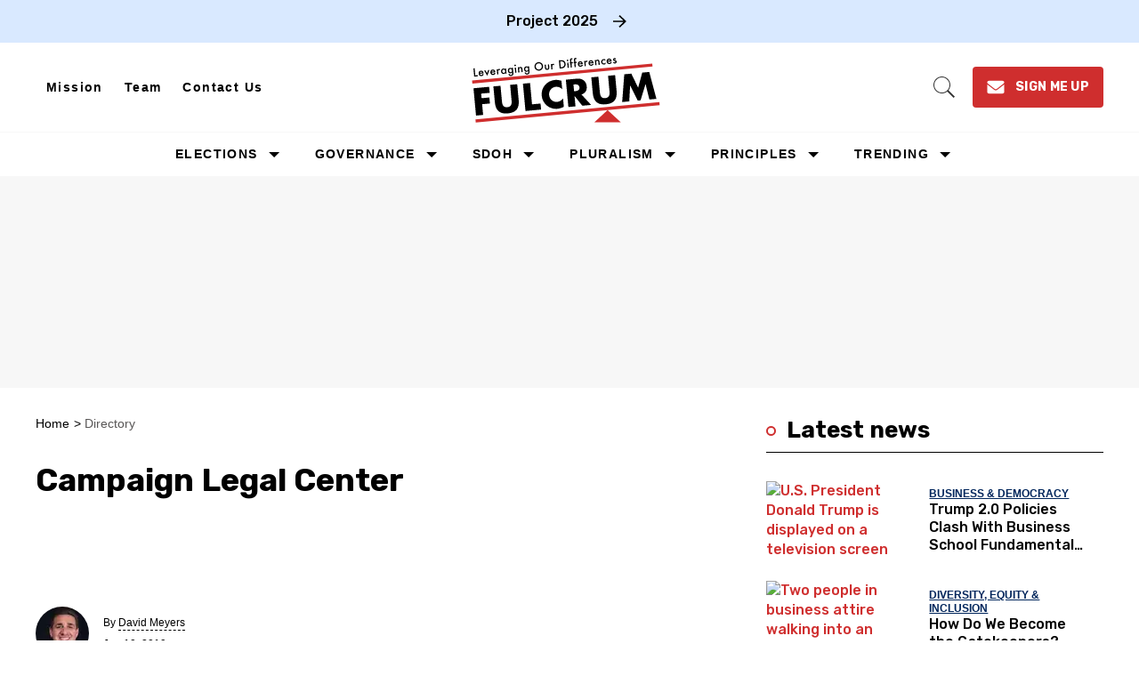

--- FILE ---
content_type: text/html; charset=utf-8
request_url: https://www.google.com/recaptcha/api2/anchor?ar=1&k=6Lcsbw8UAAAAAJ6H5uLehos0lMXkHl3qiSGDVfTJ&co=aHR0cHM6Ly90aGVmdWxjcnVtLnVzOjQ0Mw..&hl=en&v=TkacYOdEJbdB_JjX802TMer9&size=normal&anchor-ms=20000&execute-ms=15000&cb=821kzvgcghyu
body_size: 46188
content:
<!DOCTYPE HTML><html dir="ltr" lang="en"><head><meta http-equiv="Content-Type" content="text/html; charset=UTF-8">
<meta http-equiv="X-UA-Compatible" content="IE=edge">
<title>reCAPTCHA</title>
<style type="text/css">
/* cyrillic-ext */
@font-face {
  font-family: 'Roboto';
  font-style: normal;
  font-weight: 400;
  src: url(//fonts.gstatic.com/s/roboto/v18/KFOmCnqEu92Fr1Mu72xKKTU1Kvnz.woff2) format('woff2');
  unicode-range: U+0460-052F, U+1C80-1C8A, U+20B4, U+2DE0-2DFF, U+A640-A69F, U+FE2E-FE2F;
}
/* cyrillic */
@font-face {
  font-family: 'Roboto';
  font-style: normal;
  font-weight: 400;
  src: url(//fonts.gstatic.com/s/roboto/v18/KFOmCnqEu92Fr1Mu5mxKKTU1Kvnz.woff2) format('woff2');
  unicode-range: U+0301, U+0400-045F, U+0490-0491, U+04B0-04B1, U+2116;
}
/* greek-ext */
@font-face {
  font-family: 'Roboto';
  font-style: normal;
  font-weight: 400;
  src: url(//fonts.gstatic.com/s/roboto/v18/KFOmCnqEu92Fr1Mu7mxKKTU1Kvnz.woff2) format('woff2');
  unicode-range: U+1F00-1FFF;
}
/* greek */
@font-face {
  font-family: 'Roboto';
  font-style: normal;
  font-weight: 400;
  src: url(//fonts.gstatic.com/s/roboto/v18/KFOmCnqEu92Fr1Mu4WxKKTU1Kvnz.woff2) format('woff2');
  unicode-range: U+0370-0377, U+037A-037F, U+0384-038A, U+038C, U+038E-03A1, U+03A3-03FF;
}
/* vietnamese */
@font-face {
  font-family: 'Roboto';
  font-style: normal;
  font-weight: 400;
  src: url(//fonts.gstatic.com/s/roboto/v18/KFOmCnqEu92Fr1Mu7WxKKTU1Kvnz.woff2) format('woff2');
  unicode-range: U+0102-0103, U+0110-0111, U+0128-0129, U+0168-0169, U+01A0-01A1, U+01AF-01B0, U+0300-0301, U+0303-0304, U+0308-0309, U+0323, U+0329, U+1EA0-1EF9, U+20AB;
}
/* latin-ext */
@font-face {
  font-family: 'Roboto';
  font-style: normal;
  font-weight: 400;
  src: url(//fonts.gstatic.com/s/roboto/v18/KFOmCnqEu92Fr1Mu7GxKKTU1Kvnz.woff2) format('woff2');
  unicode-range: U+0100-02BA, U+02BD-02C5, U+02C7-02CC, U+02CE-02D7, U+02DD-02FF, U+0304, U+0308, U+0329, U+1D00-1DBF, U+1E00-1E9F, U+1EF2-1EFF, U+2020, U+20A0-20AB, U+20AD-20C0, U+2113, U+2C60-2C7F, U+A720-A7FF;
}
/* latin */
@font-face {
  font-family: 'Roboto';
  font-style: normal;
  font-weight: 400;
  src: url(//fonts.gstatic.com/s/roboto/v18/KFOmCnqEu92Fr1Mu4mxKKTU1Kg.woff2) format('woff2');
  unicode-range: U+0000-00FF, U+0131, U+0152-0153, U+02BB-02BC, U+02C6, U+02DA, U+02DC, U+0304, U+0308, U+0329, U+2000-206F, U+20AC, U+2122, U+2191, U+2193, U+2212, U+2215, U+FEFF, U+FFFD;
}
/* cyrillic-ext */
@font-face {
  font-family: 'Roboto';
  font-style: normal;
  font-weight: 500;
  src: url(//fonts.gstatic.com/s/roboto/v18/KFOlCnqEu92Fr1MmEU9fCRc4AMP6lbBP.woff2) format('woff2');
  unicode-range: U+0460-052F, U+1C80-1C8A, U+20B4, U+2DE0-2DFF, U+A640-A69F, U+FE2E-FE2F;
}
/* cyrillic */
@font-face {
  font-family: 'Roboto';
  font-style: normal;
  font-weight: 500;
  src: url(//fonts.gstatic.com/s/roboto/v18/KFOlCnqEu92Fr1MmEU9fABc4AMP6lbBP.woff2) format('woff2');
  unicode-range: U+0301, U+0400-045F, U+0490-0491, U+04B0-04B1, U+2116;
}
/* greek-ext */
@font-face {
  font-family: 'Roboto';
  font-style: normal;
  font-weight: 500;
  src: url(//fonts.gstatic.com/s/roboto/v18/KFOlCnqEu92Fr1MmEU9fCBc4AMP6lbBP.woff2) format('woff2');
  unicode-range: U+1F00-1FFF;
}
/* greek */
@font-face {
  font-family: 'Roboto';
  font-style: normal;
  font-weight: 500;
  src: url(//fonts.gstatic.com/s/roboto/v18/KFOlCnqEu92Fr1MmEU9fBxc4AMP6lbBP.woff2) format('woff2');
  unicode-range: U+0370-0377, U+037A-037F, U+0384-038A, U+038C, U+038E-03A1, U+03A3-03FF;
}
/* vietnamese */
@font-face {
  font-family: 'Roboto';
  font-style: normal;
  font-weight: 500;
  src: url(//fonts.gstatic.com/s/roboto/v18/KFOlCnqEu92Fr1MmEU9fCxc4AMP6lbBP.woff2) format('woff2');
  unicode-range: U+0102-0103, U+0110-0111, U+0128-0129, U+0168-0169, U+01A0-01A1, U+01AF-01B0, U+0300-0301, U+0303-0304, U+0308-0309, U+0323, U+0329, U+1EA0-1EF9, U+20AB;
}
/* latin-ext */
@font-face {
  font-family: 'Roboto';
  font-style: normal;
  font-weight: 500;
  src: url(//fonts.gstatic.com/s/roboto/v18/KFOlCnqEu92Fr1MmEU9fChc4AMP6lbBP.woff2) format('woff2');
  unicode-range: U+0100-02BA, U+02BD-02C5, U+02C7-02CC, U+02CE-02D7, U+02DD-02FF, U+0304, U+0308, U+0329, U+1D00-1DBF, U+1E00-1E9F, U+1EF2-1EFF, U+2020, U+20A0-20AB, U+20AD-20C0, U+2113, U+2C60-2C7F, U+A720-A7FF;
}
/* latin */
@font-face {
  font-family: 'Roboto';
  font-style: normal;
  font-weight: 500;
  src: url(//fonts.gstatic.com/s/roboto/v18/KFOlCnqEu92Fr1MmEU9fBBc4AMP6lQ.woff2) format('woff2');
  unicode-range: U+0000-00FF, U+0131, U+0152-0153, U+02BB-02BC, U+02C6, U+02DA, U+02DC, U+0304, U+0308, U+0329, U+2000-206F, U+20AC, U+2122, U+2191, U+2193, U+2212, U+2215, U+FEFF, U+FFFD;
}
/* cyrillic-ext */
@font-face {
  font-family: 'Roboto';
  font-style: normal;
  font-weight: 900;
  src: url(//fonts.gstatic.com/s/roboto/v18/KFOlCnqEu92Fr1MmYUtfCRc4AMP6lbBP.woff2) format('woff2');
  unicode-range: U+0460-052F, U+1C80-1C8A, U+20B4, U+2DE0-2DFF, U+A640-A69F, U+FE2E-FE2F;
}
/* cyrillic */
@font-face {
  font-family: 'Roboto';
  font-style: normal;
  font-weight: 900;
  src: url(//fonts.gstatic.com/s/roboto/v18/KFOlCnqEu92Fr1MmYUtfABc4AMP6lbBP.woff2) format('woff2');
  unicode-range: U+0301, U+0400-045F, U+0490-0491, U+04B0-04B1, U+2116;
}
/* greek-ext */
@font-face {
  font-family: 'Roboto';
  font-style: normal;
  font-weight: 900;
  src: url(//fonts.gstatic.com/s/roboto/v18/KFOlCnqEu92Fr1MmYUtfCBc4AMP6lbBP.woff2) format('woff2');
  unicode-range: U+1F00-1FFF;
}
/* greek */
@font-face {
  font-family: 'Roboto';
  font-style: normal;
  font-weight: 900;
  src: url(//fonts.gstatic.com/s/roboto/v18/KFOlCnqEu92Fr1MmYUtfBxc4AMP6lbBP.woff2) format('woff2');
  unicode-range: U+0370-0377, U+037A-037F, U+0384-038A, U+038C, U+038E-03A1, U+03A3-03FF;
}
/* vietnamese */
@font-face {
  font-family: 'Roboto';
  font-style: normal;
  font-weight: 900;
  src: url(//fonts.gstatic.com/s/roboto/v18/KFOlCnqEu92Fr1MmYUtfCxc4AMP6lbBP.woff2) format('woff2');
  unicode-range: U+0102-0103, U+0110-0111, U+0128-0129, U+0168-0169, U+01A0-01A1, U+01AF-01B0, U+0300-0301, U+0303-0304, U+0308-0309, U+0323, U+0329, U+1EA0-1EF9, U+20AB;
}
/* latin-ext */
@font-face {
  font-family: 'Roboto';
  font-style: normal;
  font-weight: 900;
  src: url(//fonts.gstatic.com/s/roboto/v18/KFOlCnqEu92Fr1MmYUtfChc4AMP6lbBP.woff2) format('woff2');
  unicode-range: U+0100-02BA, U+02BD-02C5, U+02C7-02CC, U+02CE-02D7, U+02DD-02FF, U+0304, U+0308, U+0329, U+1D00-1DBF, U+1E00-1E9F, U+1EF2-1EFF, U+2020, U+20A0-20AB, U+20AD-20C0, U+2113, U+2C60-2C7F, U+A720-A7FF;
}
/* latin */
@font-face {
  font-family: 'Roboto';
  font-style: normal;
  font-weight: 900;
  src: url(//fonts.gstatic.com/s/roboto/v18/KFOlCnqEu92Fr1MmYUtfBBc4AMP6lQ.woff2) format('woff2');
  unicode-range: U+0000-00FF, U+0131, U+0152-0153, U+02BB-02BC, U+02C6, U+02DA, U+02DC, U+0304, U+0308, U+0329, U+2000-206F, U+20AC, U+2122, U+2191, U+2193, U+2212, U+2215, U+FEFF, U+FFFD;
}

</style>
<link rel="stylesheet" type="text/css" href="https://www.gstatic.com/recaptcha/releases/TkacYOdEJbdB_JjX802TMer9/styles__ltr.css">
<script nonce="Aitte8O9yhvOkgIbqYLdJA" type="text/javascript">window['__recaptcha_api'] = 'https://www.google.com/recaptcha/api2/';</script>
<script type="text/javascript" src="https://www.gstatic.com/recaptcha/releases/TkacYOdEJbdB_JjX802TMer9/recaptcha__en.js" nonce="Aitte8O9yhvOkgIbqYLdJA">
      
    </script></head>
<body><div id="rc-anchor-alert" class="rc-anchor-alert"></div>
<input type="hidden" id="recaptcha-token" value="[base64]">
<script type="text/javascript" nonce="Aitte8O9yhvOkgIbqYLdJA">
      recaptcha.anchor.Main.init("[\x22ainput\x22,[\x22bgdata\x22,\x22\x22,\[base64]/[base64]/[base64]/[base64]/ODU6NzksKFIuUF89RixSKSksUi51KSksUi5TKS5wdXNoKFtQZyx0LFg/[base64]/[base64]/[base64]/[base64]/bmV3IE5bd10oUFswXSk6Vz09Mj9uZXcgTlt3XShQWzBdLFBbMV0pOlc9PTM/bmV3IE5bd10oUFswXSxQWzFdLFBbMl0pOlc9PTQ/[base64]/[base64]/[base64]/[base64]/[base64]/[base64]\\u003d\\u003d\x22,\[base64]\\u003d\x22,\x22TxNPNcKLwqDDqGgOeHA/wo4KOmbDi3HCnClQacO6w7Mnw5PCuH3Do1rCpzXDpFrCjCfDosKXScKcagoAw4APIyhpw4ARw74BMcKlLgENV0U1IiUXwr7CrkDDjwrCl8Omw6EvwpoMw6zDisK5w5dsRMOzwpHDu8OEIjTCnmbDmsK1wqA8wpMew4Q/BXTCtWBaw6cOfz7CosOpEsO4WHnCukAiIMOawqArdW8nHcODw4bCqh8vwobDncKsw4vDjMOADRtWR8KCwrzCssOsXj/Cg8Ofw5PChCfClMOiwqHCtsKUwphVPgHClsKGUcOBeiLCq8KNwonClj8TwqPDl1wpwoDCswwUwoXCoMKlwotcw6QVwonDs8KdSsOEwo3Dqidvw6sqwr93w4LDqcKtw7MHw7JjLMOKJCzDg3XDosOow5sBw7gQw5Iow4ofVCxFA8KVMsKbwpU/MF7DpxXDo8OVQ3APEsK+FnZmw4sMw6vDicOqw6zCqcK0BMKvTsOKX0rDh8K2J8KSw6LCncOSOsOfwqXCl3/Dk2/DrQ3DgCo5AsKyB8O1ShfDgcKLHHYbw4zCnz7Cjmk1wq/[base64]/wqsaXT7CiWnCvFrClFzClcOIdELCkGVRbsKkeCPCjsOmw6AJDBVhYXlgBsOUw7DCgsO8LnjDmS4PGkMcYHLCjDNLUhsvXQU7a8KUPkjDp8O3IMKCwqXDjcKsd3U+RQDCtMOYdcKBw4/Dtk3DgkPDpcOfwoLCtz9YJMKZwqfCghnCmnfCqsKLwrLDmsOKTVlrMHzDiEUbTT9EI8ODworCq3huQ1ZzQyHCvcKcdcOTfMOWFMK2P8OjwpFAKgXDtcOkHVTDmcKVw5gCPsOFw5d4wovCpndKwr/DgFU4PsOUbsOdW8OaWlfCiFXDpytvwpXDuR/CoXUyFVfDkcK2OcO9cS/DrFlAKcKVwpt8MgnCijxLw5pvw6DCncO5wqp5XWzCkTXCvSgtw63Dkj0fwpXDm19Owp/CjUlbw4jCnCs6wqwXw5cjwo0Lw51Kw5YhIcKEwqLDv0XCj8OAI8KEQcKiwrzCgSlRSSETY8KDw4TCisOsHMKGwohIwoARDzhaworCuGQAw7fCrQZcw7vCl1FLw5ERw6TDlgUZwr0Zw6TCjsK9bnzDmgZPacOBd8KLwo3ClcO2dgsJbsKmw4vCqBjDpsKrw7/Dt8OjVMKcMjExbxotw7jCuXtCw4nDtcKZwoZFwoo7worChw/[base64]/DtioSF8OZcnAVw6jCvT7CqMKiI13Cu21Pw5FiwoDCkMK0wrXDocKUdCTCiX/[base64]/[base64]/egd/Wl9jw5ElQGNUV8OlZ8K5w7bCosKlw64TQ8K/VMK9NRYIMcOcw6jDjQbDoVfDoWfCtWpFMMKxVcOew7ZYw5UKwpNlEjbCscKYWzHDhcKSUMKow6tfw4ZII8K2w7PCm8O8wq7DuCPDocKCw6jCv8KeT03CnV4MWcOhwr3DocK3wrNVByooCSTCmx95wrXCtUoJw4PClMOEw5jChMOqwobDt2PDssOww5bDtE/CnnrCtsKhJSB3wrtNYWTCgsOgw6DCjXXDr3PDgcOLJSBNwocWw7QObgslSl4CWS5bJsKPF8ORG8KJwrLClRfCncOIw4NWRA1TDnnCr18Jw4/CisOgw5XClnlZworDnhNUw6HCrjtZwqMXe8KCwoZTMMKYw6QceQgvw5rDpGB8L3kPV8K1w5JsZSYVbcKxYTjDucKrI2jCgcKuNMO6DHXDrsKnw71yO8KYw7FoworDtVNnw7jDpSbDiFrDgcKrw5nCjwh5CsOEw6UvdQTDlsKvI2p/w6cJAcOnaRN4ZMOWwqhHesKVw63DrlHCj8KgwqIMw40mOMOCw6Avd38aDANTw6QBewTDtF9Yw7PDusKBC2o/[base64]/CiE7CtgAMwrTCncOXbA4hw5IfCW/[base64]/ChsOwJzTCnMOOwrslwqMpw45ZN8OeT3RbKMOiOsKzH8OeE0/CkjU0w4rDg3gIw41hwpRfw7DCpmA3NcOlwrDDkk4cw7XDm1vCj8KSPmrDhcOBal5jU2gVHsKpwpTDqmHChcOxw5DDsFHDl8OvRgPCiBUIwo1uw7UvwqzCv8KJw4IgQsKQWznCrTTCjDrCszLDpAwZw6/DlMOROgpUw4dZe8K3wqAhZMOtRXgkV8K0fMKGdsOWwoHCkTzCpVcwKsKqOhPDusKlwpjDuWNDwrl/VMOaN8OEw5nDry9pw5PDjHhZw4jCisKXwqDDrsOcw6/DnlTDiiwEw5rCn1DDoMKIKGpCw7LDiMK6fV3DqMKewoY6UlvDiELCksKHwqrCmykpwoPCpDzCl8K0w6MZwr8Aw63DsgwCPsKLw4zDlmoJBsOHL8KNFBPDosKCczzCg8K/w40swpssMQXCmsONwoYNa8OZwowPZMKcS8OPPsOKfCtQw7sAwodYw7XDkn/DkTvDuMOZwpnCjcKuMcKDwrDDvATDkcOjcsOZXmUzD3MgNMOCw57Cnl0vw4fCqm/[base64]/[base64]/UznDiHbCgDBJfg0ow5RiOMO8EcO2w7ZTUcK+MMOWVzk9w7bCs8Kvw4PDignDjErDljRxw7dNwrBlwovCowd4wpXCtysROsKFwrt1wpXCpcK/[base64]/ClsKmw5AiYRtKw6HCnsOkwpU/w4bDs0fDpSjDhWEaw7TDs8Kuwo7Dk8KQw4DCqDZdw5U/[base64]/DpcKhw55uw5LDqcOMwrIMfMOCH8Kkw5PDlsKZwoE2XUQ7wosFw63Cs3nCkz49HiNVBy/CgcKjRsOmwrwgP8OXTsKZTjNRYMOyKhcrwp1nwp8wOsK0WcOQwpvCq3bClwJZOMKGwp7ClzgaQ8O7CsOMLiQYw73Dp8KGHEXDtsOaw70yAGrDg8K+w6sWDsK+WlbDmXwpw5Z6wqDDjcOBVsOUwqDCosK/wrfCuy97w5bDjcOrDAjDlMKQw5FSE8OAMxdOf8KLRsO6wp/Ds3YrZcO7QMKowprDhi3CgcOLX8OOIxjCncK7LsKEw65BXSE7TsKdO8OBw47CuMKqwqh2d8KsfMKew6dRw4DDlMKfHlXClRMnwpE1CWpSwrrDljvCt8OUYVhxw5UACQnDuMOwwrrDm8OUwqrCgcO/wpfDkSw0wp7Cj2zCsMKGwrkATSXDjsOYwrnDusO8wq1Dw5fDpQsNdWfDgzbDvl49MCTDoipdwp7CpAwvAsOJA1ppU8KGwpvDqsKbw6zChmMPQ8KwJcOuO8O8w7MQKcKSKsKjwqHDmWrCmMORw452w4jCrzM/F2LCk8OZwoAnEEUvw7JHw58dFMKZw5TCl04Cw5w7bRTDisKYwq9tw7/DkcOEc8KhSQB8Ah0mTsOawonCpsKiYSE/w7g1worCs8OfwooSwqvDrT8EwpLCrwHDnxbCr8KMwohXwprCj8Oxw6wjw5nDqsOvw47DtcOMc8O0MnnDm3AOwpnCs8KSwq1qwqLCg8OLw5sjOHrDo8Kpwo9XwqhhwpHChAxOw5c/[base64]/DocOXEsO8w5HClHfCnsOIwqbDvwPDtxXDjsOZFcKZw54GSgxkwrwSDytAw5TCh8KiwoTDncKdwrzDosKjwqJdQsOfw4vCr8ORw6A/CQ/DvXwqJkc5woUQw6JEwqPCkVzDvHkxExPDncOlbFnCqgPDhcK2VDXCuMKcwq/[base64]/FcOfQsKHwrwiwpDCgMOiY3XDpMKCwqXDqE86w5QHRcKOwqlPa3TDn8KxRW1vw7HCtFVOwrXDiFbCuDHDphrCsjtWwqvDosKOwr/DpMOdwrkAcMOvesOxZcKDRRTDsMOkdDxFwqLDo0hbwpQcJ38iPXUGw7/[base64]/[base64]/CgEzDj1sqwrZnwplZw6bDqTpxEMO0w7fDgE1swqN8QcOwwqXCr8O1w6lVT8KZNB93wq7DqcKff8KrWcKsAMKHw58bw6PDvXgDw4JUUAcXw6/DisKqwrbCsmYNdMOnw6LDr8KkY8OPH8OXdDQlwqJEw5jCj8Omw6nCkMOuccOxwpNdwpQVYMO8w57CoRNPZ8ORIsOyw5dOKnHDp0/[base64]/DtEXDrSvDscOIw5sANBXCrkNiGsOawrIdwpDDlcK9wqd7w4swIsOkEcKHwr5LLsOHwrTCtcKdw71kw4Naw5A5wr5hB8O/w5hoSTTChXUYw6bDii7Cr8OfwoVtFnHDphpdwqYgwpcSPcKLQMO+wrc/w4BMw5lswqx0cULDhiDCpwvDgl8hw5bDicKLHsO6w4/DucOMwrrDoMKjw5/DjsK+wqbCrMOkNUINc250w7rCiTFrbsKmB8OuMcKWwr4RwqjDuyF8wrMKwqZTwowwOWk2w7QSel4KMMK1DcOBOmcNw6DDucO2w6zDsTERcMOuWzvCqcKEGMK0RE/CisOJwpkOHMOsUsKIw54mbMKUX8Kcw6o9w51fw63DlcKiwp/CvQ/Dm8KRw5BKCMK/HcKDR8KREG/Dh8OrXQB4cxQnw7Jpwq3ChsONwrcdw6bCux03w6jCkcOxwpPCjcO+wp3CnsKyHcKgDsKQZ1gnX8OHccOHBsKiwqRywrdxSAkTXcKiw5MbT8Ogw4zDhcOyw4JeYRPCm8KSBsK3wpPDsnvDuBsQw4EmwrYzwpERdcO0e8KQw4w/eE3DoXjCj1fDhMK5ZTVNFDk/w5DCslg7ccOew4N4wqdCw4/Dg3zDscOUB8KbQMKtB8KAwo0Hw4JWLTsbMlhjwpAWw78Xw6I6a0PDucKpc8K4w7dUwpTCi8KVwrPCs25kwp3CgcKxBMKRwo/Ch8KTGCjCjU7DksO9wrfDmsKZPsOORD7DqMK7w4TDt1/[base64]/Nh/Ck8OgECXDhFXDumHDul3CpcKGw5gIw5zCv2Jjfk3DhcOvRsKBwpQTRE3CkMOnJGI/w5x5DR0JJB4bw7/[base64]/IsKxbhNywqNbMnTDisKhGwxhw5bCucKXUsOuIzXDqVHDvjsnZMKOCsOFEsOgBcO7BMOTGcKIw47CkR/DimbDmMKBPGPDvmnCt8K0IsKuwqPCgMKFw40/[base64]/DohnDqX/CosKtw6jDsVTDnMOfwpDCuSXCm8OtTcKgbwDCnhTColfDscOEHFRfw4jDhsO0w7RKVQxcwq/DunjDm8KnYDvCusO9w73CucKfwqzCm8KlwrI1w7vCiEXDnA3CmEfDv8KCChXDkMKJMsOzCsOcBk8vw77CkE3DkiNTw4TCkMOWwptJFcKMHzd9LMKiw5g8wpfCo8OMWMKvVxI/woPDvmPDlnYsLSXDtMOqwpElw7B+wrLCn0nCncK6acOAwqV7LcO9IMKCw4bDl1cmNMOhRWLCtC/Dqmw/YMK3wrXDkEN2K8KVwrFLdcOFGRfDo8KlLMKKE8OvLwrCscOZBsOjGiIdZ2zDhcODf8OFwrFVVzVKw48rcMKfw43Dk8OyDsKvwqByQ3HDlhXCkUlYdcKBJ8ONwpbDnn7Dq8KbF8KEBnfCjsOaKkMZejjCrBfCuMOWw7HDkRTDkWJbw7J7Iig/MEBwQcK0wq3DoR7CjDXCqMO5w6cqwqArwp4dbcO7b8Omw71iDiQfQEHDoBAxccOJwpBzwoDCqMOPeMK4wqnCvMOvwqLCvMO0CMKHwodMcMOnwoDCgsOMwq/DrsKjw5dpEsKmXsOCw4jDkcOKw5xpwqrDssONWSwOFTVYw4hVECEpw6VEw68OZSjCrMKhw5AxwrwAFRbCpMOydRPCnUUMwp3ChMKFT3LDgQ5Rw7LDo8Ojw6nCj8K/[base64]/DDbDusO1VTUkG37DmnDDvhnDiMO7F31wZ0gPOsOEwrLDkmMKIxk8w5HCnsOBFsOvw7IkTMO6G3YZO13CjMKxEQ7CpxJLbcKCw5LCs8KtMMKAK8OpNx/CtsO7wpLDmz/DqW9iSsK4w7vDssOUw41Uw4caw5PDmWTDvg1eJ8OkwrzClcKsDhpkdsKswrhuwqvDp3bCvsKnSF8fw68Uwo9OdcKTQi4aTsO0c8OewqDCkCM3w65BwpnDkDk8woIHwr7DuMKVdMOSw7XDpi0/w5t1L20vw7vDjMKRw5nDuMKlTkjDpm3CscK7RgdrOUHClMOBOsOcDk5iIjhpDGXCo8KOK200UVx2wqHCuynDosKNwolaw4bCghsxwqs6w5NQXVjCssOEAcOtw7zDhcKadcK9SMOuFD1eExU9EB5fwpDCqEjCkAUrJC7Cp8K7FWDCrsKMcmzDkwkIVMOWbQ/DicOUwpTCtR9MccK6U8KwwqEdwozDs8OEbBdjwovCm8OLw7YeSBzCu8KWw7x1wpDCjsO7LMOjaRpzwrbCiMOZw65mw4bCslXDmApTdMKwwrMHN0ofM8KBcsOrwo/DisKnw6PCusKzw7NzwoDChsOiFsOtUMOFYD7CnMOww6dow78Xwow/YxrCsRnCsj5qEcOCDnrDrMK8KcKESHTDhcOFJsOaBWnDjsO9JhnDlCzCrcK/CMKwZwHDlsK1OUgydVtHcMOwZTs4w6x/S8KHw4cew5TCg30dwpHCs8KOw53DosK3FcKafXoZPxoHXA3DgMOBFGtXPMK7WXzChMKBw6DCrEQ9w7zDk8OaYSlEwpgCK8K0VcKwQDnCu8KCw704CGjDr8OxH8KGwo0jwr3DkjvCgT3Dr15Kw4E7w7/DksOUwqlJHTPCjcKfwpLDqE4ow4HCvsKxK8K+w7TDnEPDpMOKwpjCg8KBwoLDvMKDwoXDhU3Cj8OCw71EOx5lwpTDpMOTw7zDmlYhZCvDviR/[base64]/asKQKCHCkh7Cr3JgwrPCvDbDuwbCkz19w6lPfxYwJMKXacKBZR5iORl9HsOuwrXDiD3DjcOHw5TDjUHCqMK1wrQXD2DCpMKHCsKzV01/w4t0wqTCmsKDwpfCp8Kxw7pgScOGw7xCLcOnPn56aHbCmmbCizrDocKWwqTCtMKkwpDCihtYF8OwRxDCtcKowqdSCE/DnH3DlxnDoMKYwqrCs8Ozw7xNJUvDthvCp0EjIsO+wrrDjw3CmTvCqF12NMOWwpgWHyg0OcKYwokyw5XDs8OFw59Qw6XCkQUGwpDCvjDDp8Kvwrp4VUTCvw/DsnvCoz7DusO/wrhzwoDCjnBREMKiRSnDpTlKQCPCnSzDg8Oqw4vCpMOlwo/DoAXCtF0VU8OIwrbCisKyRMK/w7twwqLDtcKYwqV9wooVw7R+AcOTwogaX8O3wq86w5tJeMOyw6c0w4TDikYCwqHDqcKFKCnDqTtkFQ/Cn8OtPcKJw7/CqsOawqE/AzXDlMKKw4XCscKAYsKmM3TCumtVw41Hw77CsMOAwqvClMKLCsK6w5l9wpAiwonCrcO4VhlnAncGwq1wwphaw7LCuMKDw4vCkw/[base64]/Dh8Ole18jw6rColjClcOtQjnDmcO+FMKPwq/[base64]/Cn8OLw6/DscOmT2TDt8OKwo9ywox8GHtBBsKlV1RtwqLCgcOUTBoabVJ7HcK/ZMO3Tw/CixAfVcK7JMOHbUA2w4DDjsKYK8O4w4xGJQTDuDp7eR/[base64]/ClsK6RjMkYR0zHsOjeMKxW8KNwqFOBEbCoXHCknfDhcO9w71YGRfDlMKPwrjCu8OAw47CnsKOw4ljAMOAJzIlw4zDiMOBRxfDrmJrZcKzKGXDosKiwqlkEcKFwo5mw4LDgsOaFgorw6vCvsK/[base64]/DksOSUnDCsMOTXy/DhcOsVV5nKMO4S8KxwqnCjMOOw63DvWpMLFzDjcK5wqd4wrvDuFvCn8KSw4vDt8OVwoMMw7/DrMK2GjrDihpcVGLDqwlYw4hxE1HCuRvDuMK3eR3DhcKcwpYzISJVL8OTNsKLw7XDtsKQw6nCmkwbDG7Dk8OmOcKvwr5aQ1bCkMKAwpHDn0VsUTjDn8KaXsKDwpTCgid5wrRMw5/[base64]/Dn8Ogw51mbsKfAsO4w4t7wpoqwpfDp8KowqgpcWfCvsKgwqouwpwlNcO6SsKJw5HDrCw6Y8OdHsKzw4rDhcO5aAtzwpzDoSnCujDCj0lMImEaFzDDh8O8NAotwq/[base64]/DtMK9w6o7TsK+McOuD8O1MEgRw7EQOiLCh8KTw4Auw7sVbA5Rw7zDgBTDgsOlw4FGwoZPYMO6CsKJwpI/w5Y5wr3Dl03Dm8OPaz5CwozDrBLCn0nCiEDDuVnDtR/[base64]/CpCvCiAwuXcOXF8KXw4TDoxzDv8OBwrfChcKqwpwUKDrCgMOHEkQMUsKLwqk5w7k6wq3CmVZjwpQmwp/Cixk2XF1AHFjCrsOxZ8O/WDMUw6NCasOWwpQGeMKtwqQZw7/[base64]/w7PDisOFaG/[base64]/DmmfCi08bHsKdwqc0BXhpYEgIIMOpa0bDjMKWw7MXw5oGwrpkKz/DmnjCrcOvw5rDqkM6wpfDiQF3w6LCjD/DkTN9KDXDj8OTw7XCq8Kmw71Ow6nDqU7CkMOGw6nCpHjCtBvCqsK3aRJuK8OzwqVdwoPDrx1Sw7V6wo9jd8Omw4E3dwzCrsK+wolPwo0+ZMOtEcKAw5lDwoUMw6lLw5LClwTDkcKWVXzDkCVYw7bDtsOFw69oJBfDosKgw4VYwr59RjnCs0tWw4HDinkIwqFvw5/[base64]/Do8KSeRRbw4jDtcKTDgltOcKbwoxVOyN7HMKGSHvCi3HDnBZSWnrDoAtzw453w7w/[base64]/NMK2McK1w7IRFVtKGBEfb37DhVLDnn/[base64]/DpsOuw4HDo3rChcKZasK4wqnCoMKVb8KRw60nw6MXw4lrFsKowrA0wrwlSQzCl1zDg8OyeMO/w7/DlmjCkglzc1nCpcOKw5rDucKUw5nCncOIwpnDgibCmlcdwrRWw4fDncKhwr/Dk8O4wqHCpSrDjsOpB1Bbbwsaw47DljLDqMKcWcO6QMOLwoPCisKtOsKcw4XCh3jDosOHP8O2MUjDp1sew7h6wrkjFMOZw6TDok88wo8ISjhOwr7DiTHDs8ONcsOVw47Di3w0YCvDpgJrZxXDqXtSwqESacOhw7BLZMK/w4kOw64vRsKjAcKrwqbDocOJwqlQKG3DoQLCjHM/Blorw5s4wrLCgcKjwqELS8Oaw6/CmCPChWrDgwTCq8OqwppGw43Cn8OaVsOBcsKOwr8kwqcNExTDq8OiwoLCi8KKMDrDgcK5wqvDiCsUw4kxwrE7w4N/AXhtw4HDu8OSTT5Owppmax92H8KgYMOdwqgQV03DrcOhRnvCmkxhNMOhAGHCkcObLMKaehl6YmLDvMOkQVdmw57DuBLCmMOJBgDDhcKrBnFMw6dGwokXw5whw7FOHcOGAUDDp8KZFcOkBUZew5XDtwLClMOpw5FHwo8nZMOLwrdow65qw7nDvcOowqtpCGFww5/DtcKRRsOPYjzClB9KwpzCs8O3w6VCOlhSw4DDpsOtezNSwrPDosKRU8OuwrnDg3Fgc1rCk8ORfMKyw7TCpz3CtMOAwpTCr8OifgZhSMKUwrICwqTCmMOxwrrCvW7CjcKjwo4SKcOYwot/Q8K8wo9TcsKnIcK7woVPKsKtZMOFwrTDviMkw4xAwppywpEDA8OZw6J2w6QGw4EZwqHCi8Onwoh0MiDDo8K/w4pUSMKFw6A5wqMnwrHClD3CmCVbwp/Di8Kvw4xKw6kDAcK1a8Kew5XCnybCgGDDl1nCkcK+YsKsc8KLY8K4KMO/w5Jbw47ChsKrw7XCu8OZw5/DvsOwUycqw4V7WsOYOxrDn8KZYlHDikI8Z8K6FcKFKsKkw4Ikw4UIw4Vtw4dqBXhafSzCrHoRwoXDlsK/fDfDjQzDp8OywqlJwp3Ds1bDt8OiM8KZBRUUJsOtacKxFR3CrmXDpHRVfMKMw5LDlsKXwpjDqwfDrcOmw7LDnm7Cjy51wqERw4wfwq5Qw5PDsMO7w7vDmcKTw44SXDtzG0TChsKxwqwbTsOWV1smwqcww5/DmMOww5MYwogHwpLCjMK7woHCmcOVw4t9eHTDpkrClho3w5Alw5Nhw4nDnWs3wrMYF8KjXcOHwoPCsQhKaMKlMMK1wqFAw5lZw5g7w6jDrwY2wqF1DgYYdMOiesKBwpjDrVxNQMKfODRlHlQOGRszwr3ClMKhw5INw691cQMLGMKPwrBtwq4Bw5vDpQBYw7TCiVIbwr/[base64]/[base64]/[base64]/[base64]/[base64]/[base64]/DimDDvC/CpsOjwrTCnhMwc8OtwrUUZsONfQ/CinLCocKbwrpTwp3Dqm3CvMKHGVYJw7nCm8O+PsO1R8OTw5jDpBDDqlQYDEnCu8Onw6fDpcKsFlzDr8OJwq3CrGwPT0/CoMOBCsOjAXXDvMKJG8OlFwLDksKcJMOQaVLDusO8AsO/w79zw5FIwrnDtMOqHcK2wowVw7p/YFfDqsOXacOTwojCh8KFwotvw4PDksO6XWROwpXCmcO7wp1Vw7LDusKowpkpwoDCsVrDgVt3ODV2w707wonCulvCjyDCnkpDRWsmJsOmMsO8wqfCqDLDsAPCrMONU3wsWMKlXSU/w6cbd0FDwo4VwrbCp8KHw4nCoMOCTwhiw4/DisOBw5ZpFcKFExDCpsOXw60GwrANZRXDvsOQDBJbAgfDmzPCuTgtwpwvwocBJ8OOw5MjTsOlw5VdacOTwpY8HHkgMQItwoTCuTYxdC3CkiEmXcK7Si1xAl57JyFeOMOow57CuMKEw61Sw7AHbMOlNMOYwrpUwrTDhMOqFQEuED/DhMOEw512XcOdwrTDmUZ6w6zDgjXCi8KCGcKNw41EDnQ7Ny5BwrxqQSbDlsKmNsOuesKiacK5wrLDhMOOaVZPJBTCn8OOaV/CvXjCkRIUwqVcXcOTwrl/w67CsUxjw5XCuMKEwo54HcKPwqPCkU7DlMKbw5R2HyQvwrbCl8OqwpHCtCU3dmkIFGLCqsK4wqnCucOTwppZw7gwwpnCgsOtw5ALb3vCkDjDoSoPDAjDmcKDL8KsFk1tw5/Dk0khCRPCuMKiw4Aub8OrclB/O2R4wrJhwojCk8OIw7PDsTsIw4zDt8O9w4rCqRIIRTBcwrLDiGFBwoEGH8KbB8OtRxFSw7nDg8OlUxhoOSPCpsOeGj/CsMOcUixRdVMKw6cEMmHDqsO2Z8KQwoQjwoXDhsKeYFXDvk0lVRdsf8Ktw5zDjQXCuMOPw7NkcEtww5xZOsK2M8OCwqlJU3UzbcKCwqwTHW0iCgHDu0PDssOWI8Osw7kIw6VGEcOww5oQH8OKwoAJCTDDlsKkW8OAw5zDrcO/wqzCjAbDjcOuw4tfI8OxU8OMSBrChyjCtMOAMgrDr8KsJcKYMUrDlsOaDAItw47DssKQecOEY0PDpRHDsMKQw4nDvWUdYy8YwrYEwqEzw5LCuVDDjsKQwrHDhjYnKSY7wpcpGQ88XjLCo8OqK8KSEw91FDjDt8OYZ2/DvMKIcXnDpcOYLMOBwo0iwpwXUQnCusKhwrzCusO+w6zDrMO7wrLCncOdwoHCkcOLSMONMTjDj2nDiMKTbMOKwokpUQFeES7Dmg8Fd23ClCAdw680RXtOIMKtw47Dv8OiwprDuW/CrFLDk2JyYMONZ8KWwq0OOkfCpgxdw4pawrLCrH1MwrTChCLDvy0aWR7DhA/Dszpdw7YvbcKzEMKQDRXDuMODwr3CgsOfwrzDpcKKWsKsRsOmw55owp/DmsOFwpQ3wp/[base64]/W8K/wpnDk2sWWk5qHD0+GsKfw7PCvsKIR8K+w7kZw57CmhbCsgRxw4/CrVTCnsKewoY3wonDthTCuGpHwok7wrvDshEFwqIJw4XCjH3CqSF7FUBpFCAswpHDkMOwEMKWIQ0TT8KkwprCmMOrwrDCtsKGwohyAT/DtWUMw4ELScOJwoHDqmTDuMKTw7ojw57CicKqWB/ClsKnw7XCuF4tEnfCqMOhwrI9JDhbdsO8wpXCjMOBPGwpwq3Ck8Onw7/DpsOww5psW8O9eMKow64jw4HDp0RbESFhN8OOaF3DrMO0WmVCw4bCssKcw7R7eCzCljfDnMOwf8O2NDfDiicZwpsxN2TCisO2XsKJO2RRfMOZMHZMw6gQw5/ChcO9az7CvTBpw77DqcKJwp8Uwq3CtMO6wrzDq1nDkXNTwqfCh8OLw588G1Y4w5pmwp5gw43CmkwGcV/DimHDjCYveyAhBsKpGF0xw5hhSysgS3rDvQAAwpvDhcOHw6UxIxfCl2t4wqMGw7zCiy10dcOFdjtVwqZjFcObw5EOw6vCoHUjw67DocKVIBLDkyfDp0ROwpUzKMKuw50dwoXCkcOqw4rCuhRkesK0bsOwOwvCpQ3DvcKDwr1kTcOkw4wxV8OGw5ZIwqVFCcOJCWnDu0/[base64]/CiUhwf19fw4LDksKmw6pRw7wpS0cow5bDrhnDssOpR33CgMO1wrDCgy7Cs2bDlsKwNcOiWcO5WcKOwpJKwpQLSk/CksOEJsOzEzJHRcKAOsKaw6zCusKzw7BAZj/DnMOEwrcxfMKaw6HDv3jDn1VjwqAuw5EFwrfCikhjw5vDs3bDhMO/RFQpNWsPw6fDpEUqwolWOTg9BCRLwpxSw7zCtizDiybCil5Iw784w5Fgw5wISsK+aRrDg0bDk8OvwqASKRNTwpzCoCsgVsOTLcKGAMOYY0hoAcOvAjFkw6EvwotDDsK6w6fCj8KHTMOaw6/[base64]/[base64]/w73CmDEpwqPDkn7DpsKjw64+wrXColzCl01CKEFZI1LCgMO2wrwMwozChRfDvsOaw50Rw6fDh8OOGcOCNsORLxbCtzk8w43CpcORwrXDpcOPQcOvPnhAwq9fBhnDkMOPwrQ/[base64]/CgmXClcOPMsKjw4sTYMKAKybDt8KTw7XDjUPDvlvDqH8Qwr/DiV7DqMOKPsO0XD9RAFrCrsKBwoo7w6xEw79pw47DtMKHWMKwfMKiwol/[base64]/CiBpUIwDDthcmE8KqwrxkFUTChMKjJMOkwrHDksK+wovCscKYwpMDwqYGwrXCpy91O2sgf8OMwptrwohywo8Lw7PCk8OIEMOZPcOoSAF3TH1DwpNKCcOwF8OCb8KEw6s7woA/w7jCvRxOY8O1w7rDhMOhwqUFwq3Cm1fDt8OTWsKTP186WEjCtsOww7HCr8Kfw4HCgjjDmkg5w4scRcKcw6/Dpj7CpMKVNcK0A2HCkMOHJ0olw6PDnMKCHFTChU1jwrXDlXJ/[base64]/DsxU8HE4tw4U1wrDCokNsFUvCoWbDjcOhw4XDlG/CqMOoCT3CgcKiQQ7DjsOew4khWsOTw7HCumPDlMOgFMKgVMOQwpfDoWXCicKoWMOfwq/DjRkJwpNOesOUwr3Dp2gZw4IQwqzCiGHDvgIXwp3CqjbCjl0VNsKXZ07CnTEkMMKPQCggDsKdS8KVWFnDkiDDgcOcGllQw4QHwowjO8Ohw7LCosKHFVrDisKLwrcEw6kxw51hdSXDtsObwoY0w6TDsA/[base64]/wpjCpgXDtXLCk8OBw7rDpMKWKxfDjsOYCz1Iw43CjAMgwrwSUStIw6jDn8OKw6rDisKce8KQwrbCpcO2XsOhDMOPEcOLw6sfS8O4EsK8D8O1PX7CsmnDkG/CvsOWJjHCjcKXQHzDpcORBcKLTcK6GsOHwrrDhXHDiMOkwosOLMKcKcOGBWRRfsOmw6fDq8K1w5QKw57Cqh/ChcKaNXLChcOnYVliw5XDj8KswotHwrjDmAvDm8KMw5BIwoHCgMK4GsKxw6oSa2gaDULDoMKqKsKMwq3Cp3HDg8KEwoPCnMK4wqzClwYlPx3CvwbCoHUrBARiwqMjTMK4N3x8w6bCi07DgETCnsKyLcKKwpkOdMOTwq/CpXrDqQgAw6/Do8KdZXMHwrDCv10oU8K6CCbDncKoYMO+wpULw5FVwpcZw47DjTvCgMK7w6Ulw7HClMO2w6dSZyvCuj3CucObw71Ow7XCg0XCs8Ofw4rClQFVU8KwwpB5wrY2w5Jsf3/CoXV5UTbCssOFwofCoHhgwoQuw40MwonCosOiUsK1JmDDuMOKw7HCjMO5NcKDNDDDjyobO8KLEykbw4/DpQ/[base64]/DlsOfwpXDvsO4GcKqZcKQScKQw4rDtMOtJMOUw6zDmsKOw4l5ZivCt1rDmBkyw4dTJ8KWwoIldcK1w5kPccOEPcOMwrdbw6JEBFTDicKOZ2nDkzrCh0PCkMK+KMKHwrZQwqbCmjd0bUwjw5d5w7YmdsKLI1DDi0s/YnXDo8OqwqFGXcKwbsKUwrsDQsOUw45uGGBMw4HCisKsAQDDq8OAwojCmsKTaBNWw45DMgZuISvDpjNDc18Lw7fDmxU2dkgPbMOlwq7CrMKlwrrDvSdmOB/Dk8KLKMOcRsO3w5HCgidLw7wvaBnDoXM5w4nCoAwAw6zDuXzCqMKncMKmw4EPw7ZJwoI7wohTwoxBw4XClTMTJsKUbcOyJFzCmS/[base64]/DhybCpcKqcCFJe24yZD/CmAUmXw8yw74lUTkSZcKTwrAvwozCu8KMw5zDjsObDCE1wpHDgsORCWY+w5TDngMYdcKTJkdkWQTDrMOWw67DlcOET8O3JkgcwoJSdDHChMOhcDnCt8K+MMKScXLCvsK3MDUrNMOjJEbCgsOPaMK3wozCgi5yw4/Cl0c2JMOmNMO4QEE0wo/DljEAw5YGC0oLMGEpIMKMbnc1w7Ydw5XCvAMyYRXCvSTClMKoeV0Ow5F/wrBZKsOtLEZKw5/[base64]/LwbCgzPDhUxJw4nDhi8xP8O6w4cpwr/CsAPDnA/[base64]\\u003d\\u003d\x22],null,[\x22conf\x22,null,\x226Lcsbw8UAAAAAJ6H5uLehos0lMXkHl3qiSGDVfTJ\x22,0,null,null,null,0,[21,125,63,73,95,87,41,43,42,83,102,105,109,121],[7668936,248],0,null,null,null,null,0,null,0,1,700,1,null,0,\[base64]/tzcYADoGZWF6dTZkEg4Iiv2INxgAOgVNZklJNBoZCAMSFR0U8JfjNw7/vqUGGcSdCRmc4owCGQ\\u003d\\u003d\x22,0,0,null,null,1,null,0,1],\x22https://thefulcrum.us:443\x22,null,[1,1,1],null,null,null,0,3600,[\x22https://www.google.com/intl/en/policies/privacy/\x22,\x22https://www.google.com/intl/en/policies/terms/\x22],\x22F36ixN7g1Kg2Qp/9iEJXj0zxJJVsVNgjRPl954tluu4\\u003d\x22,0,0,null,1,1764705362568,0,0,[16,205],null,[20],\x22RC-MTNqCPWRHr-8Ng\x22,null,null,null,null,null,\x220dAFcWeA6rMbgLNHSbLiocSVUoFynLM_Bl5rfNU8Eavyog3xnicFPHnfxZYHbzgJV2KwgDxBQnaP_j5WiDvN7s-eNpR_-GSYUxCQ\x22,1764788162684]");
    </script></body></html>

--- FILE ---
content_type: text/javascript
request_url: https://thefulcrum.us/static/dist/social-ux/7246.30763138551eba113b27.bundle.mjs
body_size: 485
content:
"use strict";(self.webpackChunksocialUX=self.webpackChunksocialUX||[]).push([[7246],{5282:function(e,t,n){function o(e){if("application/json"===e.type||"video-content"===e.type)return;const t=document.createElement("script");var n;e.src?t.setAttribute("src",e.src):t.textContent=e.innerText,setTimeout((n=t,function(){document.head.appendChild(n)}),1)}function c(e){e.querySelectorAll("script").forEach(o)}n.d(t,{A:function(){return c}})},7246:function(e,t,n){n.r(t),n.d(t,{default:function(){return i}});var o=n(7344),c=n(6172),r=n(5282),s=n(1549);function a(e){return function(t){let n,c,a;const{target:i}=t;i.dataset.keepReadyInitiated||(i.dataset.keepReadyInitiated=!0,i.dataset.closestWidget?(c=i.closest(i.dataset.closestWidget),a=c.querySelector(".js-appear-on-expand"),n=a.parentElement):(n=i.parentElement,c=n.closest(".js-expandable"),a=n.querySelector(".js-appear-on-expand")),function(e){const t=e.parentElement.querySelector(".content-container"),n=e.querySelector("template")||e.querySelector('script[type="keep-reading-content"]');"TEMPLATE"===n.tagName&&n.content.querySelectorAll("style").forEach((e=>{const t=e.cloneNode(!0);document.head.appendChild(t),e.remove()})),t.innerHTML=(0,o.A)(n.innerHTML),(0,r.A)(t)}(a),i.addEventListener("click",(t=>{t.target.matches(".show-less")?function(e,t){e.classList.remove("expanded"),t.scrollIntoView()}(c,n):(function(e){const t=document.documentElement.scrollTop;e.classList.toggle("expanded"),window.scrollTo({left:0,top:t})}(c),function({eventBus:e,postUrl:t,elid:n,headline:o,settings:c}){e.publish(s.rW,{url:t,id:n,headline:o,trackPageView:c.engine.countKeepReadingAsPageview})}({...c.dataset,...e}))})))}}function i(e){return(0,c.A)(e.intersectionObserverProvider,{initialThreshold:200,onIntersect:a(e),selector:".js-keep-reading"}),e}}}]);
//# sourceMappingURL=7246.30763138551eba113b27.bundle.mjs.map